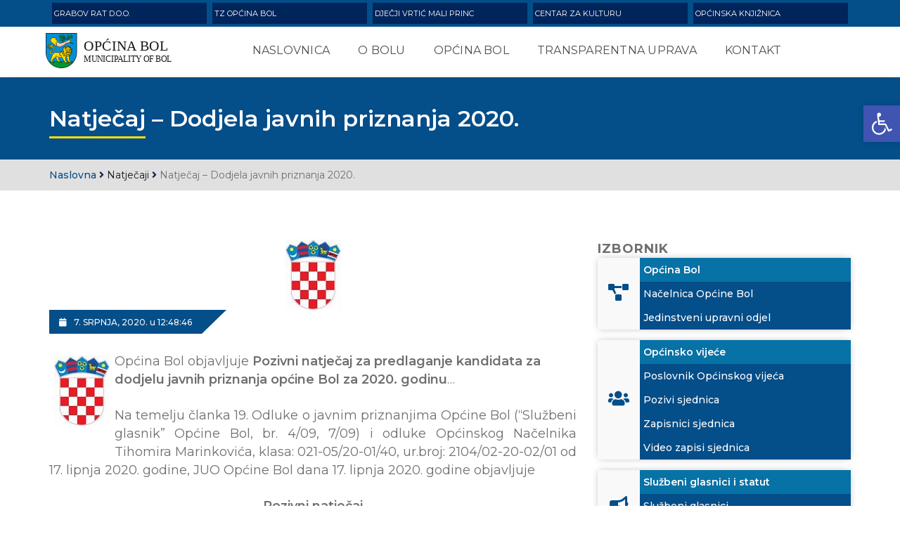

--- FILE ---
content_type: text/html; charset=UTF-8
request_url: https://opcinabol.hr/natjeaj-dodjela-javnih-priznanja-2020/
body_size: 74407
content:
<!doctype html>

<html class="no-js" lang="hr">
 <head>
 <meta charset="utf-8">
        <meta http-equiv="X-UA-Compatible" content="IE=edge" />
        <meta name="viewport" content="width=device-width,initial-scale=1.0,maximum-scale=1" />
        <title>Natječaj &#8211; Dodjela javnih priznanja 2020. &#8211; Općina Bol</title>
<link rel='dns-prefetch' href='//s.w.org' />
		<script type="text/javascript">
			window._wpemojiSettings = {"baseUrl":"https:\/\/s.w.org\/images\/core\/emoji\/13.0.0\/72x72\/","ext":".png","svgUrl":"https:\/\/s.w.org\/images\/core\/emoji\/13.0.0\/svg\/","svgExt":".svg","source":{"concatemoji":"https:\/\/opcinabol.hr\/wp-includes\/js\/wp-emoji-release.min.js?ver=5.5.17"}};
			!function(e,a,t){var n,r,o,i=a.createElement("canvas"),p=i.getContext&&i.getContext("2d");function s(e,t){var a=String.fromCharCode;p.clearRect(0,0,i.width,i.height),p.fillText(a.apply(this,e),0,0);e=i.toDataURL();return p.clearRect(0,0,i.width,i.height),p.fillText(a.apply(this,t),0,0),e===i.toDataURL()}function c(e){var t=a.createElement("script");t.src=e,t.defer=t.type="text/javascript",a.getElementsByTagName("head")[0].appendChild(t)}for(o=Array("flag","emoji"),t.supports={everything:!0,everythingExceptFlag:!0},r=0;r<o.length;r++)t.supports[o[r]]=function(e){if(!p||!p.fillText)return!1;switch(p.textBaseline="top",p.font="600 32px Arial",e){case"flag":return s([127987,65039,8205,9895,65039],[127987,65039,8203,9895,65039])?!1:!s([55356,56826,55356,56819],[55356,56826,8203,55356,56819])&&!s([55356,57332,56128,56423,56128,56418,56128,56421,56128,56430,56128,56423,56128,56447],[55356,57332,8203,56128,56423,8203,56128,56418,8203,56128,56421,8203,56128,56430,8203,56128,56423,8203,56128,56447]);case"emoji":return!s([55357,56424,8205,55356,57212],[55357,56424,8203,55356,57212])}return!1}(o[r]),t.supports.everything=t.supports.everything&&t.supports[o[r]],"flag"!==o[r]&&(t.supports.everythingExceptFlag=t.supports.everythingExceptFlag&&t.supports[o[r]]);t.supports.everythingExceptFlag=t.supports.everythingExceptFlag&&!t.supports.flag,t.DOMReady=!1,t.readyCallback=function(){t.DOMReady=!0},t.supports.everything||(n=function(){t.readyCallback()},a.addEventListener?(a.addEventListener("DOMContentLoaded",n,!1),e.addEventListener("load",n,!1)):(e.attachEvent("onload",n),a.attachEvent("onreadystatechange",function(){"complete"===a.readyState&&t.readyCallback()})),(n=t.source||{}).concatemoji?c(n.concatemoji):n.wpemoji&&n.twemoji&&(c(n.twemoji),c(n.wpemoji)))}(window,document,window._wpemojiSettings);
		</script>
		<style type="text/css">
img.wp-smiley,
img.emoji {
	display: inline !important;
	border: none !important;
	box-shadow: none !important;
	height: 1em !important;
	width: 1em !important;
	margin: 0 .07em !important;
	vertical-align: -0.1em !important;
	background: none !important;
	padding: 0 !important;
}
</style>
	<link rel='stylesheet' id='wp-block-library-css'  href='https://opcinabol.hr/wp-includes/css/dist/block-library/style.min.css?ver=5.5.17' type='text/css' media='all' />
<link rel='stylesheet' id='bootstrap-css'  href='https://opcinabol.hr/wp-content/themes/appytheme/css/bootstrap.min.css?ver=5.5.17' type='text/css' media='all' />
<link rel='stylesheet' id='et-line-icons-css'  href='https://opcinabol.hr/wp-content/themes/appytheme/css/et-line-icons.css?ver=5.5.17' type='text/css' media='all' />
<link rel='stylesheet' id='font-awesome-css'  href='https://opcinabol.hr/wp-content/themes/appytheme/css/font-awesome.min.css?ver=5.5.17' type='text/css' media='all' />
<link rel='stylesheet' id='themify-css'  href='https://opcinabol.hr/wp-content/themes/appytheme/css/themify-icons.css?ver=5.5.17' type='text/css' media='all' />
<link rel='stylesheet' id='swiper-css'  href='https://opcinabol.hr/wp-content/themes/appytheme/css/swiper.min.css?ver=5.5.17' type='text/css' media='all' />
<link rel='stylesheet' id='justified-gallery-css'  href='https://opcinabol.hr/wp-content/themes/appytheme/css/justified-gallery.min.css?ver=5.5.17' type='text/css' media='all' />
<link rel='stylesheet' id='magnific-popup-css'  href='https://opcinabol.hr/wp-content/themes/appytheme/css/magnific-popup.css?ver=5.5.17' type='text/css' media='all' />
<link rel='stylesheet' id='bootsnav-css'  href='https://opcinabol.hr/wp-content/themes/appytheme/css/bootsnav.css?ver=5.5.17' type='text/css' media='all' />
<link rel='stylesheet' id='style-css'  href='https://opcinabol.hr/wp-content/themes/appytheme/style.css?ver=5.5.17' type='text/css' media='all' />
<link rel='stylesheet' id='responsive-css'  href='https://opcinabol.hr/wp-content/themes/appytheme/css/responsive.css?ver=5.5.17' type='text/css' media='all' />
<link rel='stylesheet' id='custom-css'  href='https://opcinabol.hr/wp-content/themes/appytheme/css/custom.css?ver=5.5.17' type='text/css' media='all' />
<link rel='stylesheet' id='pojo-a11y-css'  href='https://opcinabol.hr/wp-content/plugins/pojo-accessibility/assets/css/style.min.css?ver=1.0.0' type='text/css' media='all' />
<script type='text/javascript' src='https://opcinabol.hr/wp-includes/js/jquery/jquery.js?ver=1.12.4-wp' id='jquery-core-js'></script>
<link rel="https://api.w.org/" href="https://opcinabol.hr/wp-json/" /><link rel="alternate" type="application/json" href="https://opcinabol.hr/wp-json/wp/v2/posts/1698" /><link rel="EditURI" type="application/rsd+xml" title="RSD" href="https://opcinabol.hr/xmlrpc.php?rsd" />
<link rel="wlwmanifest" type="application/wlwmanifest+xml" href="https://opcinabol.hr/wp-includes/wlwmanifest.xml" /> 
<link rel='prev' title='Zapisnik sa 4. sjednice vijeća 2020.' href='https://opcinabol.hr/zapisnik-sa-4-sjednice-vijea-2020/' />
<link rel='next' title='Odluka &#8211; Dodjela stipendija 2019/20.' href='https://opcinabol.hr/odluka-dodjela-stipendija-201920/' />
<meta name="generator" content="WordPress 5.5.17" />
<link rel="canonical" href="https://opcinabol.hr/natjeaj-dodjela-javnih-priznanja-2020/" />
<link rel='shortlink' href='https://opcinabol.hr/?p=1698' />
<link rel="alternate" type="application/json+oembed" href="https://opcinabol.hr/wp-json/oembed/1.0/embed?url=https%3A%2F%2Fopcinabol.hr%2Fnatjeaj-dodjela-javnih-priznanja-2020%2F" />
<link rel="alternate" type="text/xml+oembed" href="https://opcinabol.hr/wp-json/oembed/1.0/embed?url=https%3A%2F%2Fopcinabol.hr%2Fnatjeaj-dodjela-javnih-priznanja-2020%2F&#038;format=xml" />
<style type="text/css">
#pojo-a11y-toolbar .pojo-a11y-toolbar-toggle a{ background-color: #4054b2;	color: #ffffff;}
#pojo-a11y-toolbar .pojo-a11y-toolbar-overlay, #pojo-a11y-toolbar .pojo-a11y-toolbar-overlay ul.pojo-a11y-toolbar-items.pojo-a11y-links{ border-color: #4054b2;}
body.pojo-a11y-focusable a:focus{ outline-style: solid !important;	outline-width: 1px !important;	outline-color: #FF0000 !important;}
#pojo-a11y-toolbar{ top: 150px !important;}
#pojo-a11y-toolbar .pojo-a11y-toolbar-overlay{ background-color: #ffffff;}
#pojo-a11y-toolbar .pojo-a11y-toolbar-overlay ul.pojo-a11y-toolbar-items li.pojo-a11y-toolbar-item a, #pojo-a11y-toolbar .pojo-a11y-toolbar-overlay p.pojo-a11y-toolbar-title{ color: #333333;}
#pojo-a11y-toolbar .pojo-a11y-toolbar-overlay ul.pojo-a11y-toolbar-items li.pojo-a11y-toolbar-item a.active{ background-color: #4054b2;	color: #ffffff;}
@media (max-width: 767px) { #pojo-a11y-toolbar { top: 200 !important; } }</style><link rel="icon" href="https://opcinabol.hr/wp-content/uploads/2024/01/bol-favicon-png-opcina-bol-logo-favicon-150x150.png" sizes="32x32" />
<link rel="icon" href="https://opcinabol.hr/wp-content/uploads/2024/01/bol-favicon-png-opcina-bol-logo-favicon-300x300.png" sizes="192x192" />
<link rel="apple-touch-icon" href="https://opcinabol.hr/wp-content/uploads/2024/01/bol-favicon-png-opcina-bol-logo-favicon-300x300.png" />
<meta name="msapplication-TileImage" content="https://opcinabol.hr/wp-content/uploads/2024/01/bol-favicon-png-opcina-bol-logo-favicon-300x300.png" />
		<style type="text/css" id="wp-custom-css">
			.textwidget input::placeholder {
	color: #ededed; !important;
}
input:focus, textarea:focus {
	border-color: #989898 !important;
}
#adBlock {
	dispay: none; !important
}
.gsc-control-cse {
    background-color: #044e89 !important;
    border: 1px solid #044e89 !important;
}		</style>
		<style>
    @media (max-width: 991px) {

    .navbar-fixed-top {
    top: 0px !important;
}
}

    </style>

 </head>

 <body>



        </body>



        <header class="header-with-topbar fixed-topbar">
            <!-- topbar -->
            <div class="top-header-area bg-tertiary-color md-display-none">
                <div class="container">
                    <div class="row align-items-center">
                        <div class="col-12 text-uppercase alt-font d-flex align-items-center justify-content-center justify-content-md-start">
                        <a class="item-grid-tvrtke bg-secondary-color" href="https://grabov-rat.hr">
Grabov rat d.o.o.
                        </a>  
                        <a class="item-grid-tvrtke bg-secondary-color" href="https://www.bol.hr/">
TZ Općina Bol </a>  

                        <a class="item-grid-tvrtke bg-secondary-color" href="http://www.maliprinc.com.hr/">
Dječji vrtić Mali Princ </a>  

              
                        <a class="item-grid-tvrtke bg-secondary-color" href="https://www.facebook.com/Czk-Bol-462576203919266/">
Centar za kulturu </a>  
                  
                        <a class="item-grid-tvrtke bg-secondary-color" href="http://hrvatska-citaonica-bol.hr/">
Općinska knjižnica </a>  
               


                            </div>

                        </div>
                    </div>
                </div>
            </div>
            <!-- end topbar -->
            <!-- start navigation -->
            <nav class="navbar navbar-default bootsnav navbar-fixed-top header-light-transparent background-transparent nav-box-width navbar-expand-lg on no-full">
                <div class="container-fluid nav-header-container">
                   <!-- start logo -->
         <div class="col-auto pl-lg-0 padding-10px-all">
         <a href="https://opcinabol.hr" title="Općina Bol" class="logo"><img src="https://opcinabol.hr/wp-content/themes/appytheme/images/images-bol/bol-grb-logo.svg" alt="Općina Bol"></a>
         </div>
         <!-- end logo -->
                    <div class="col accordion-menu pr-0 pr-md-3">
                        <button type="button" class="navbar-toggler collapsed" data-toggle="collapse" data-target="#navbar-collapse-toggle-1" aria-expanded="false">
                            <span class="sr-only">toggle navigation</span>
                            <span class="icon-bar"></span>
                            <span class="icon-bar"></span>
                            <span class="icon-bar"></span>
                        </button>
                        <div class="navbar-collapse collapse justify-content-center" id="navbar-collapse-toggle-1">
          <ul id="accordian" class="nav navbar-nav font-weight-700"><li id="menu-item-5" class="menu-item menu-item-type-custom menu-item-object-custom menu-item-5 dropdown simple-dropdown"><a href="/" class="test">Naslovnica</a></li>
<li id="menu-item-2540" class="menu-item menu-item-type-post_type menu-item-object-page menu-item-has-children menu-item-2540 dropdown simple-dropdown"><a href="https://opcinabol.hr/o-bolu-2/" class="test">O Bolu</a>
<i class="fas fa-angle-down dropdown-toggle" data-toggle="dropdown" aria-hidden="true" aria-expanded="false"></i><ul class="dropdown-menu">
	<li id="menu-item-2539" class="menu-item menu-item-type-post_type menu-item-object-page menu-item-2539 dropdown simple-dropdown"><a href="https://opcinabol.hr/bol-danas/" class="test">Bol danas</a></li>
	<li id="menu-item-2537" class="menu-item menu-item-type-post_type menu-item-object-page menu-item-2537 dropdown simple-dropdown"><a href="https://opcinabol.hr/povijest-bola/" class="test">Povijest Bola</a></li>
	<li id="menu-item-2538" class="menu-item menu-item-type-post_type menu-item-object-page menu-item-2538 dropdown simple-dropdown"><a href="https://opcinabol.hr/polozaj-i-ime/" class="test">Položaj i ime</a></li>
	<li id="menu-item-2536" class="menu-item menu-item-type-post_type menu-item-object-page menu-item-2536 dropdown simple-dropdown"><a href="https://opcinabol.hr/gospodarstvo/" class="test">Gospodarstvo</a></li>
	<li id="menu-item-2534" class="menu-item menu-item-type-post_type menu-item-object-page menu-item-2534 dropdown simple-dropdown"><a href="https://opcinabol.hr/1997-2/" class="test">Turizam</a></li>
	<li id="menu-item-2535" class="menu-item menu-item-type-post_type menu-item-object-page menu-item-2535 dropdown simple-dropdown"><a href="https://opcinabol.hr/kultura/" class="test">Kultura</a></li>
</ul>
</li>
<li id="menu-item-52" class="menu-item menu-item-type-custom menu-item-object-custom menu-item-has-children menu-item-52 dropdown simple-dropdown"><a href="#" class="test">Općina Bol</a>
<i class="fas fa-angle-down dropdown-toggle" data-toggle="dropdown" aria-hidden="true" aria-expanded="false"></i><ul class="dropdown-menu">
	<li id="menu-item-34" class="menu-item menu-item-type-post_type menu-item-object-page menu-item-34 dropdown simple-dropdown"><a href="https://opcinabol.hr/nacelnica-opcine-bol/" class="test">Načelnica Općine Bol</a></li>
	<li id="menu-item-36" class="menu-item menu-item-type-post_type menu-item-object-page menu-item-36 dropdown simple-dropdown"><a href="https://opcinabol.hr/jedinstveni-upravni-odjel/" class="test">JUO Općine Bol</a></li>
	<li id="menu-item-35" class="menu-item menu-item-type-post_type menu-item-object-page menu-item-has-children menu-item-35 dropdown simple-dropdown"><a href="https://opcinabol.hr/vijece-opcine-bol/" class="test">Vijeće Općine Bol</a>
<i class="fas fa-angle-down dropdown-toggle" data-toggle="dropdown" aria-hidden="true" aria-expanded="false"></i>	<ul class="dropdown-menu">
		<li id="menu-item-1863" class="menu-item menu-item-type-post_type menu-item-object-page menu-item-1863 dropdown simple-dropdown"><a href="https://opcinabol.hr/pozivi-za-sjednice-vijeca-opcine-bol/" class="test">Pozivi za sjednice vijeća Općine Bol</a></li>
		<li id="menu-item-2533" class="menu-item menu-item-type-post_type menu-item-object-page menu-item-2533 dropdown simple-dropdown"><a href="https://opcinabol.hr/zapisnici-sjednica/" class="test">Zapisnici sjednica vijeća Općine Bol</a></li>
	</ul>
</li>
</ul>
</li>
<li id="menu-item-2541" class="menu-item menu-item-type-custom menu-item-object-custom menu-item-has-children menu-item-2541 dropdown simple-dropdown"><a href="#" class="test">Transparentna uprava</a>
<i class="fas fa-angle-down dropdown-toggle" data-toggle="dropdown" aria-hidden="true" aria-expanded="false"></i><ul class="dropdown-menu">
	<li id="menu-item-5254" class="menu-item menu-item-type-post_type menu-item-object-page menu-item-5254 dropdown simple-dropdown"><a href="https://opcinabol.hr/sluzbeni-glasnici-2025/" class="test">Službeni glasnici</a></li>
	<li id="menu-item-2547" class="menu-item menu-item-type-post_type menu-item-object-page menu-item-2547 dropdown simple-dropdown"><a href="https://opcinabol.hr/javna-nabava/" class="test">Javna nabava</a></li>
	<li id="menu-item-2545" class="menu-item menu-item-type-post_type menu-item-object-page menu-item-2545 dropdown simple-dropdown"><a href="https://opcinabol.hr/proracun-2/" class="test">Proračun</a></li>
	<li id="menu-item-2550" class="menu-item menu-item-type-custom menu-item-object-custom menu-item-has-children menu-item-2550 dropdown simple-dropdown"><a href="#" class="test">Prostorni planovi</a>
<i class="fas fa-angle-down dropdown-toggle" data-toggle="dropdown" aria-hidden="true" aria-expanded="false"></i>	<ul class="dropdown-menu">
		<li id="menu-item-2548" class="menu-item menu-item-type-post_type menu-item-object-page menu-item-2548 dropdown simple-dropdown"><a href="https://opcinabol.hr/vazeci-prostorni-planovi/" class="test">Važeći prostorni planovi</a></li>
		<li id="menu-item-2549" class="menu-item menu-item-type-post_type menu-item-object-page menu-item-2549 dropdown simple-dropdown"><a href="https://opcinabol.hr/prostorni-planovi-u-izradi/" class="test">Prostorni planovi u izradi</a></li>
	</ul>
</li>
	<li id="menu-item-2543" class="menu-item menu-item-type-post_type menu-item-object-page menu-item-2543 dropdown simple-dropdown"><a href="https://opcinabol.hr/gospodarenje-otpadom/" class="test">Gospodarenje otpadom</a></li>
	<li id="menu-item-2546" class="menu-item menu-item-type-post_type menu-item-object-page menu-item-2546 dropdown simple-dropdown"><a href="https://opcinabol.hr/protupozarna-zastita/" class="test">Protupožarna zaštita</a></li>
	<li id="menu-item-2551" class="menu-item menu-item-type-post_type menu-item-object-page menu-item-2551 dropdown simple-dropdown"><a href="https://opcinabol.hr/katalog-informacija/" class="test">Katalog informacija</a></li>
</ul>
</li>
<li id="menu-item-2532" class="menu-item menu-item-type-post_type menu-item-object-page menu-item-2532 dropdown simple-dropdown"><a href="https://opcinabol.hr/kontakt/" class="test">Kontakt</a></li>
</ul>                        </ul>
                    </div>
                    </div>
                    <!-- <div class="col-auto pr-lg-0">
                        <div class="header-searchbar">
                            <a href="#search-header" class="header-search-form"><i class="fas fa-search search-button"></i></a>
         
                            <form id="search-header" method="post" action="search-result.html" name="search-header" class="mfp-hide search-form-result">
                                <div class="search-form position-relative">
                                    <button type="submit" class="fas fa-search close-search search-button"></button>
                                    <input type="text" name="search" class="search-input" placeholder="Enter your keywords..." autocomplete="off">
                                </div>
                            </form>
                        </div>
                    </div> -->
                </div>
            </nav>
            <!-- end navigation --> 
            <!-- end navigation --> 
        </header>


<section class="bg-tertiary-color padding-40px-tb sm-padding-30px-tb top-space page-title-medium" style="">
            <div class="container">
                <div class="row align-items-center alt-font">
                    <div class="col-lg-12 col-md-12">
                        <!-- start page title -->
                        <h1 class="text-white font-weight-600 mb-0 position-relative yellow-border">Natječaj &#8211; Dodjela javnih priznanja 2020.</h1>
                        
                        <!-- end page title -->

                    </div>
                  
                </div>
            </div>
        </section>

<section class="bg-extra-light-gray padding-10px-tb">    
    <div class="container">  

      <div class="breadcrumbs"><a class="font-weight-500 tertiary-color" href="https://opcinabol.hr" title="Općina Bol"  rel="nofollow">Naslovna</a> <i class="fas fa-angle-right secondary-color"></i> <a href="https://opcinabol.hr/category/vijesti/natjeaji/" rel="category tag">Natječaji</a> <i class="fas fa-angle-right secondary-color"></i> Natječaj &#8211; Dodjela javnih priznanja 2020.</div>      </div>  
</section>
<section class="padding-70px-tb sm-padding-40px-bottom sm-padding-60px-top">
            <div class="container">
                <div class="row">
                    <main class="col-12 col-lg-8 display-flex justify-content-center md-margin-60px-bottom sm-margin-40px-bottom">
                        <div class=" blog-details-text last-paragraph-no-margin">
     
                            <div class="text-center">    <img src="https://opcinabol.hr/wp-content/uploads/2017/04/0grb.jpg" class="attachment-post-thumbnail size-post-thumbnail wp-post-image" alt="" loading="lazy" /></div>

<div class="bg-tertiary-color primary-color position-absolute time-prop text-uppercase font-weight-500" style="top: unset; left: unset">
                                            <span><i class="fas fa-calendar padding-10px-right"></i>7. srpnja, 2020. <span class="text-lowercase">u</span> 12:48:46</span>
                                        </div>                 

                            <div class="text-large text-aglomeracija-gray page-content-dcv margin-60px-top"><p><img loading="lazy" class=" alignleft size-full wp-image-1299 alignleft size-full wp-image-1299" style="float: left; margin-left: 7px; margin-right: 7px;" src="/wp-content/uploads/2017/04/0grb.jpg" width="79" height="100" />Općina Bol objavljuje <b>Pozivni natječaj za predlaganje kandidata za dodjelu javnih priznanja općine Bol za 2020. godinu</b>&#8230;</p>
<p style="text-align: justify;">Na temelju članka 19. Odluke o javnim priznanjima Općine Bol (&#8220;Službeni glasnik&#8221; Općine Bol, br. 4/09, 7/09) i odluke Općinskog Načelnika Tihomira Marinkovića, klasa: 021-05/20-01/40, ur.broj: 2104/02-20-02/01 od 17. lipnja 2020. godine, JUO Općine Bol dana 17. lipnja 2020. godine objavljuje</p>
<p align="center">
<p align="center">
<p align="center">
<p align="center">
<p align="center"><strong>Pozivni natječaj</strong></p>
<p align="center"><strong>za predlaganje kandidata za dodjelu javnih priznanja </strong></p>
<p align="center"><strong>Općine Bol za 2020. godinu</strong></p>
<p align="center"><strong> </strong></p>
<p align="center">
<p align="center">
<p>&nbsp;</p>
<p><strong style="font-size: 12.16px;">I. </strong><strong style="font-size: 12.16px;">VRSTE JAVNIH PRIZNANJA TE UVJETI ZA NJIHOVU DODJELU</strong></p>
<p>&nbsp;</p>
<p>Ovaj natječaj objavljuje se za dodjelu sljedećih javnih priznanja:</p>
<p>&nbsp;</p>
<p><strong style="font-size: 12.16px;">1. </strong><strong style="font-size: 12.16px;">Nagrada Općine Bol za životno djelo</strong></p>
<p>&nbsp;</p>
<p style="text-align: justify;"><strong>Nagrada Općine za životno djelo</strong> javno je priznanje koje se dodjeljuje fizičkoj osobi za cjelokupno postignuće koje je ona ostvarila tijekom svog radnog vijeka iz područja gospodarstva, znanosti, kulture i tehničke kulture, zdravstva i socijalne skrbi, odgoja i obrazovanja, sporta, zaštite okoliša, turizma te drugih javnih djelatnosti od značaja za Općinu Bol, a koje predstavlja izuzetan doprinos razvitku i ugledu Općine Bol.</p>
<p>&nbsp;</p>
<p>Nagrada za životno djelo dodjeljuje se fizičkoj osobi s prebivalištem na području Republike Hrvatske.</p>
<p>&nbsp;</p>
<p>Godišnje se mogu u pravilu, dodijeliti do dvije Nagrade za životno djelo Općine Bol.</p>
<p>&nbsp;</p>
<p>&nbsp;</p>
<p><strong style="font-size: 12.16px;">2. </strong><strong style="font-size: 12.16px;">Grb Općine Bol</strong></p>
<p>&nbsp;</p>
<p style="text-align: justify;"><strong>Grb Općine Bol </strong>je javno priznanje koje se dodjeljuje domaćim ili stranim pravnim ili fizičkim osobama za izuzetne rezultate od interesa za Općinu Bol od osobitog značenja za razvitak i ugled Općine Bol, a osobito za uspjehe iz područja gospodarstva, znanosti, kulture i tehničke kulture, zdravstva i socijalne skrbi, odgoja i obrazovanja, sporta, zaštite okoliša, turizma te drugih javnih djelatnosti od značaja za Općinu Bol u višegodišnjem razdoblju .</p>
<p>&nbsp;</p>
<p>Ova nagrada se dodjeljuje kao kolektivna ili kao pojedinačna.</p>
<p>&nbsp;</p>
<p>Godišnje se može dodijeliti najviše dvije kolektivne i jedna pojedinačna nagrada nazvana Grb Općine Bol.</p>
<p>&nbsp;</p>
<p style="text-align: justify;">U slučaju da Nagradu Općine Bol dobije pravna osoba, nagrada se ne može dodijeliti te iste godine i njezinom čelniku, kao niti u roku od tri godine od godine u kojoj je Nagrada Grb Općine Bol dodijeljena pravnoj osobi čiji je on čelnik.</p>
<p>&nbsp;</p>
<p>Grb Općine Bol se istoj fizičkoj ili pravnoj osobi može ponovno dodijeliti tek nakon deset godina.</p>
<p>&nbsp;</p>
<p>&nbsp;</p>
<p><strong style="font-size: 12.16px;">3. </strong><strong style="font-size: 12.16px;">Godišnja nagrada Općine Bol.</strong></p>
<p>&nbsp;</p>
<p style="text-align: justify;"><strong>Godišnja nagrada Općine Bol</strong> javno je priznanje koje se dodjeljuje domaćoj ili stranoj, fizičkoj ili pravnoj osobi za postignuća i doprinos iz područja gospodarstva, znanosti, kulture i tehničke kulture, zdravstva i socijalne skrbi, odgoja i obrazovanja, sporta, zaštite okoliša, turizma te drugih javnih djelatnosti od značaja za Općinu Bol, a koje predstavlja izuzetan doprinos razvitku i ugledu Općine Bol.</p>
<p>&nbsp;</p>
<p style="text-align: justify;">Godišnja nagrada Općine javno je priznanje koje se dodjeljuje za postignuća koja su ostvarena u posljednje dvije godine koje prethode godini u kojoj se Godišnja nagrada dodjeljuje.</p>
<p>&nbsp;</p>
<p>Svake se godine može dodijeliti najviše pet Godišnjih nagrada Općine Bol.</p>
<p>&nbsp;</p>
<p>Za pojedino područje mogu se u istoj godini dodijeliti najviše dvije Godišnje nagrade.</p>
<p>&nbsp;</p>
<p style="text-align: justify;">Prijedlog za dodjelu Nagrade Općine Bol za životno djelo, Godišnje nagrade Općine Bol te nagrade Grb Općine Bol mogu podnijeti, domaće fizičke i pravne osobe, udruge sa sjedištem u Općini Bol, Općinski Načelnik, vijećnici, te radna tijela Općine Bol.</p>
<p>&nbsp;</p>
<p>Uz javno priznanje Nagradu Općine za životno djelo, Godišnja nagradu Općine Bol i Grb Općine Bol dodjeljuje se i novčana nagrada.</p>
<p>Posebnom Odlukom, Općinsko vijeće će na prijedlog Načelnika odrediti visinu novčane nagrade.</p>
<p>&nbsp;</p>
<p style="text-align: justify;">Javno priznanje Općine Bol <strong>ne može se dodijeliti</strong> državnim dužnosnicima, dužnosnicima Splitsko-dalmatinske županije i Općine za vrijeme trajanja njihova mandata.</p>
<p>&nbsp;</p>
<p style="text-align: justify;">Javno priznanje Općine može se dodijeliti službenicima i namještenicima Jedinstvenog upravnog odjela Općine Bol, ali samo za dostignuća i doprinosÂÂ  koja su postigli izvan redovnog obavljanja svojih aktivnosti vezanih uz rad u Odjelu.</p>
<p>&nbsp;</p>
<p>Godišnje se može dodijeliti samo jedno javno priznanje istoj fizičkoj ili pravnoj osobi.</p>
<p>&nbsp;</p>
<p>Javna priznanja Općine dodjeljuju se fizičkoj osobi za života.</p>
<p>&nbsp;</p>
<p>Iznimno, nagrada Općine za životno djelo je javno priznanje koje se može dodijeliti i posmrtno.</p>
<p>&nbsp;</p>
<p><strong> II. POSTUPAK PREDLAGANJA I DODJELE JAVNIH PRIZNANJA</strong></p>
<p><strong> </strong></p>
<p style="text-align: justify;"><strong>Prijedlog za dodjelu javnih priznanja za koje je javno raspisan natječaj, obavezno sadrži podatke o podnositelju prijedloga, opširnije obrazloženje postignuća i doprinosa zbog kojih se predlaže dodjela javnog priznanja Općine Bol, prosudbu postignutih rezultata kao i vrstu javnog priznanja.</strong></p>
<p><strong> </strong></p>
<p>Pismenom prijedlogu prilaže se, ukoliko postoji, odgovarajuća dokumentacija, objavljeni rad, analiza, prikaz, kritika pisanja stručnog i drugog tiska, natjecateljski rezultati i dr.</p>
<p>&nbsp;</p>
<p>Prijedlog za javna priznanja za koje je javno raspisan natječaj, moraju se dostaviti u roku određenom u natječaju.</p>
<p>&nbsp;</p>
<p>Na zahtjev Odbora za dodjelu javnih priznanja podnositelj prijedloga dužan je dostaviti i dodatnu dokumentaciju.</p>
<p>&nbsp;</p>
<p>Prijedloge za dodjelu javnih priznanja Nagrada Općine za životno djelo, Godišnja nagrada Općine te nagrade Grb Općine Bol, razmatra Odbor za dodjelu javnih priznanja Općine Bol.</p>
<p>&nbsp;</p>
<p>Konačni prijedlozi Odbora za dodjelu javnih priznanja, prosljeđuju se Općinskom vijeću radi donošenja konačne odluke o dodjeli javnih priznanja Općine.</p>
<p>&nbsp;</p>
<p>Konačni prijedlozi izrađeni su u obliku prijedloga odluke za svako priznanje posebno.</p>
<p>&nbsp;</p>
<p>Prijedlozi za dodjelu javnih priznanja podnose se u pismenom obliku.</p>
<p>&nbsp;</p>
<p><strong> III. ROK ZA PODNOŠENJE PRIJEDLOGA ZA DODJELU JAVNIH PRIZNANJA</strong></p>
<p><strong> </strong></p>
<p>Prijedlozi za dodjelu javnih priznanja podnose se zaključno <strong>do 17. srpnja 2020. godine</strong> neposredno u pisarnicu Općine Bol ili preporučenom pošiljkom.</p>
<p>&nbsp;</p>
<p>Pročelnik:</p>
<p>Stipe Karmelić</p>
</div>
                        </div>
                    </main>
                    <aside class="col-lg-4 col-sm-12">

    <div class="container">
        <div class="row font-size-20px flex-column">

        <div class="text-large font-weight-700 letter-spacing-1 text-large text-uppercase">Izbornik</div><div class="textwidget custom-html-widget">            <div class="icon-hover mb-3  shadow-novosti col-lg-12 col-sm-12 p-0">
                <div class="d-flex ">

                    <div class="bg-primary-color d-flex padding-5px-all ">
                        <div class="text-center align-self-center width-50px"><i class="fas fa-project-diagram icon-small tertiary-color"></i></div>
                    </div>
                    <div class="d-flex flex-column w-100">
                        <div class="padding-5px-all align-self-center w-100 bg-quaternary-color">
                            <div class="text-white font-weight-600">Općina Bol</div>
                        </div>
                        <a href="/nacelnica-opcine-bol/" class="padding-5px-all align-self-center w-100 bg-quaternary-color-link">
                            <div class="text-white font-weight-500">Načelnica Općine Bol</div>
                        </a>
                        <a href="/jedinstveni-upravni-odjel/" class="padding-5px-all align-self-center w-100 bg-quaternary-color-link">
                            <div class="text-white font-weight-500">Jedinstveni upravni odjel</div>
                        </a>

                    </div>
                    <!-- <div class="position-absolute bottom-0 right-0 triangle-box">


                    </div> -->

                </div>
            </div>


            <div class="icon-hover mb-3  shadow-novosti col-lg-12 col-sm-12 p-0">
                <div class="d-flex ">

                    <div class="bg-primary-color d-flex padding-5px-all ">
                        <div class="text-center align-self-center width-50px"><i class="fas fa-users icon-small tertiary-color"></i></div>
                    </div>
                    <div class="d-flex flex-column w-100">
                        <a href="/vijece-opcine-bol/" class="padding-5px-all align-self-center w-100 bg-tertiary-color-link">
                            <div class="text-white font-weight-600">Općinsko vijeće</div>
                        </a>
                        <a href="/wp-content/uploads/2021/02/posl2015.pdf" class="padding-5px-all align-self-center w-100 bg-quaternary-color-link">
                            <div class="text-white font-weight-500">Poslovnik Općinskog vijeća</div>
                        </a>
                        <a href="/pozivi-za-sjednice-vijeca-opcine-bol/" class="padding-5px-all align-self-center w-100 bg-quaternary-color-link">
                            <div class="text-white font-weight-500">Pozivi sjednica</div>
                        </a>
                        <a href="/zapisnici-sjednica/" class="padding-5px-all align-self-center w-100 bg-quaternary-color-link">
                            <div class="text-white font-weight-500">Zapisnici sjednica</div>
                        </a>
											 <a href="https://opcinabol.hr/category/video-zapisi-sjednica-opcinskog-vijeca/" class="padding-5px-all align-self-center w-100 bg-quaternary-color-link">
                            <div class="text-white font-weight-500">Video zapisi sjednica</div>
                        </a>


                    </div>
                    <!-- <div class="position-absolute bottom-0 right-0 triangle-box">


                    </div> -->

                </div>
            </div>

            <div class="icon-hover mb-3  shadow-novosti col-lg-12 col-sm-12 p-0">
                <div class="d-flex ">

                    <div class="bg-primary-color d-flex padding-5px-all ">
                        <div class="text-center align-self-center width-50px"><i class="fas fa-bullhorn icon-small tertiary-color"></i></div>
                    </div>
                    <div class="d-flex flex-column w-100">
                        <div class="padding-5px-all align-self-center w-100 bg-quaternary-color">
                            <div class="text-white font-weight-600">Službeni glasnici i statut</div>
                        </div>
                        <a href="/sluzbeni-glasnici-2025/" class="padding-5px-all align-self-center w-100 bg-quaternary-color-link">
                            <div class="text-white font-weight-500">Službeni glasnici</div>
                        </a>
                        <a href="/wp-content/uploads/2021/03/SLUZBENI-GLASNIK-OPCINE-BOL-03-2021.pdf" class="padding-5px-all align-self-center w-100 bg-quaternary-color-link">
                            <div class="text-white font-weight-500">Statut</div>
                        </a>

                    </div>
                    <!-- <div class="position-absolute bottom-0 right-0 triangle-box">


                    </div> -->

                </div>
            </div>

            <div class="icon-hover mb-3  shadow-novosti col-lg-12 col-sm-12 p-0">
                <div class="d-flex ">

                    <div class="bg-primary-color d-flex padding-5px-all ">
                        <div class="text-center align-self-center width-50px"><i class="fas fa-chart-pie icon-small tertiary-color"></i></div>
                    </div>
                    <div class="d-flex flex-column w-100">
                        <div class="padding-5px-all align-self-center w-100 bg-quaternary-color">
                            <div class="text-white font-weight-600">Financije i proračun</div>
                        </div>
                        <a href="/proracun-2" class="padding-5px-all align-self-center w-100 bg-quaternary-color-link">
                            <div class="text-white font-weight-500">Proračun</div>
                        </a>
                        <a href="/financijski-izvjestaji" class="padding-5px-all align-self-center w-100 bg-quaternary-color-link">
                            <div class="text-white font-weight-500">Financijski izvještaji</div>
                        </a>

                        <a href="/ostali-financijski-dokumenti" class="padding-5px-all align-self-center w-100 bg-quaternary-color-link">
                            <div class="text-white font-weight-500">Ostali financijski dokumenti</div>
                        </a>
											
	   <a href="/fiskalna-odgovornost" class="padding-5px-all align-self-center w-100 bg-quaternary-color-link">
			 <div class="text-white font-weight-500">Fiskalna odgovornost</div>
                        </a>										
											

                    </div>
                    <!-- <div class="position-absolute bottom-0 right-0 triangle-box">


                    </div> -->

                </div>
            </div>

            <div class="icon-hover mb-3  shadow-novosti col-lg-12 col-sm-12 p-0">
                <div class="d-flex ">

                    <div class="bg-primary-color d-flex padding-5px-all ">
                        <div class="text-center align-self-center width-50px"><i class="fas fa-money-check icon-small tertiary-color"></i></div>
                    </div>
                    <div class="d-flex flex-column w-100 bg-tertiary-color-link">
                        <a target="_blank" href="https://transparentno.opcinabol.hr/" class="padding-5px-all align-self-center w-100 " rel="noopener noreferrer">
                            <div class="text-white font-weight-600">Transparentni rashodi</div>
                        </a>


                    </div>
                    <!-- <div class="position-absolute bottom-0 right-0 triangle-box">


                    </div> -->

                </div>
            </div>


            <div class="icon-hover mb-3  shadow-novosti col-lg-12 col-sm-12 p-0">
                <div class="d-flex ">

                    <div class="bg-primary-color d-flex padding-5px-all ">
                        <div class="text-center align-self-center width-50px"><i class="fas fa-file icon-small tertiary-color"></i></div>
                    </div>
                    <div class="d-flex flex-column w-100 bg-tertiary-color-link">
                        <a href="/natjecaji-i-oglasi/" class="padding-5px-all align-self-center w-100 ">
                            <div class="text-white font-weight-600">Natječaji i oglasi</div>
                        </a>


                    </div>
                    <!-- <div class="position-absolute bottom-0 right-0 triangle-box">


                    </div> -->

                </div>
            </div>

            <div class="icon-hover mb-3  shadow-novosti col-lg-12 col-sm-12 p-0">
                <div class="d-flex ">

                    <div class="bg-primary-color d-flex padding-5px-all ">
                        <div class="text-center align-self-center width-50px"><i class="fas fa-map-marked-alt icon-small tertiary-color"></i></div>
                    </div>
                    <div class="d-flex flex-column w-100">
                        <div class="padding-5px-all align-self-center w-100 bg-quaternary-color">
                            <div class="text-white font-weight-600">Prostorni planovi</div>
                        </div>
                        <a href="/vazeci-prostorni-planovi" class="padding-5px-all align-self-center w-100 bg-quaternary-color-link">
                            <div class="text-white font-weight-500">Važeći</div>
                        </a>
                        <a href="/prostorni-planovi-u-izradi" class="padding-5px-all align-self-center w-100 bg-quaternary-color-link">
                            <div class="text-white font-weight-500">U izradi</div>
                        </a>



                    </div>
                    <!-- <div class="position-absolute bottom-0 right-0 triangle-box">


                    </div> -->

                </div>
            </div>

 <div class="icon-hover mb-3  shadow-novosti col-lg-12 col-sm-12 p-0">
                <div class="d-flex ">

                    <div class="bg-primary-color d-flex padding-5px-all ">
                        <div class="text-center align-self-center width-50px"><i class="fas fa-map icon-small tertiary-color"></i></div>
                    </div>
                    <div class="d-flex flex-column w-100 bg-tertiary-color-link">
                        <a href="/ulice-opcine-bol" class="padding-5px-all align-self-center w-100 ">
                            <div class="text-white font-weight-600">Ulice Općine Bol</div>
                        </a>


                    </div>
                    <!-- <div class="position-absolute bottom-0 right-0 triangle-box">


                    </div> -->

                </div>
            </div>


            <div class="icon-hover mb-3  shadow-novosti col-lg-12 col-sm-12 p-0">
                <div class="d-flex ">

                    <div class="bg-primary-color d-flex padding-5px-all ">
                        <div class="text-center align-self-center width-50px"><i class="fas fa-anchor icon-small tertiary-color"></i></div>
                    </div>
                    <div class="d-flex flex-column w-100">
                        <div class="padding-5px-all align-self-center w-100 bg-quaternary-color">
                            <div class="text-white font-weight-600">Pomorsko dobro</div>
                        </div>
                       
                        <a href="/plan-koristenja-pomorsko-dobro/" class="padding-5px-all align-self-center w-100 bg-quaternary-color-link">
                            <div class="text-white font-weight-500">Plan korištenja </div>
                        </a>
	  <a href="/vijece-za-davanje-odobrenja" class="padding-5px-all align-self-center w-100 bg-quaternary-color-link">
                            <div class="text-white font-weight-500">Vijeće za davanje koncesijskih odobrenja</div>
                        </a>										
											



                    </div>
                    <!-- <div class="position-absolute bottom-0 right-0 triangle-box">


                    </div> -->

                </div>
            </div>

            <div class="icon-hover mb-3  shadow-novosti col-lg-12 col-sm-12 p-0">
                <div class="d-flex ">

                    <div class="bg-primary-color d-flex padding-5px-all ">
                        <div class="text-center align-self-center width-50px"><i class="fas fa-chart-line icon-small tertiary-color"></i></div>
                    </div>
                    <div class="d-flex flex-column w-100 bg-tertiary-color-link">
                        <a href="/plan-razvoja-2021-2027/" class="padding-5px-all align-self-center w-100 ">
                            <div class="text-white font-weight-600">Plan razvoja 2021. - 2027.</div>
                        </a>


                    </div>
                    <!-- <div class="position-absolute bottom-0 right-0 triangle-box">


                    </div> -->

                </div>
            </div>

            <div class="icon-hover mb-3  shadow-novosti col-lg-12 col-sm-12 p-0">
                <div class="d-flex ">

                    <div class="bg-primary-color d-flex padding-5px-all ">
                        <div class="text-center align-self-center width-50px"><i class="fas fa-user-shield icon-small tertiary-color"></i></div>
                    </div>
                    <div class="d-flex flex-column w-100 bg-tertiary-color-link">
                        <a href="/stozer-civilne-zastite-opcine-bol-1" class="padding-5px-all align-self-center w-100 ">
                            <div class="text-white font-weight-600">Stožer civilne zaštite</div>
                        </a>


                    </div>
                    <!-- <div class="position-absolute bottom-0 right-0 triangle-box">


                    </div> -->

                </div>
            </div>

            <div class="icon-hover mb-3  shadow-novosti col-lg-12 col-sm-12 p-0">
                <div class="d-flex ">

                    <div class="bg-primary-color d-flex padding-5px-all ">
                        <div class="text-center align-self-center width-50px"><i class="fas fa-fire-extinguisher icon-small tertiary-color"></i></div>
                    </div>
                    <div class="d-flex flex-column w-100 bg-tertiary-color-link">
                        <a href="/protupozarna-zastita" class="padding-5px-all align-self-center w-100 ">
                            <div class="text-white font-weight-600">Protupožarna zaštita</div>
                        </a>


                    </div>
                    <!-- <div class="position-absolute bottom-0 right-0 triangle-box">


                    </div> -->

                </div>
            </div>



  <div class="icon-hover mb-3  shadow-novosti col-lg-12 col-sm-12 p-0">
                <div class="d-flex ">

                    <div class="bg-primary-color d-flex padding-5px-all ">
                        <div class="text-center align-self-center width-50px"><i class="fas fa-cash-register icon-small tertiary-color"></i></div>
                    </div>
                    <div class="d-flex flex-column w-100">
                        <div class="padding-5px-all align-self-center w-100 bg-quaternary-color">
                            <div class="text-white font-weight-600">Javna nabava</div>
                        </div>
                        <a href="/javna-nabava" class="padding-5px-all align-self-center w-100 bg-quaternary-color-link">
                            <div class="text-white font-weight-500">Javne nabave</div>
                        </a>
                        <a href="/registar-ugovora" class="padding-5px-all align-self-center w-100 bg-quaternary-color-link">
                            <div class="text-white font-weight-500">Registar ugovora</div>
                        </a>



                    </div>
                    <!-- <div class="position-absolute bottom-0 right-0 triangle-box">


                    </div> -->

                </div>
            </div>



            <div class="icon-hover mb-3  shadow-novosti col-lg-12 col-sm-12 p-0">
                <div class="d-flex ">

                    <div class="bg-primary-color d-flex padding-5px-all ">
                        <div class="text-center align-self-center width-50px"><i class="fas fa-dumpster icon-small tertiary-color"></i></div>
                    </div>
                    <div class="d-flex flex-column w-100 bg-tertiary-color-link">
                        <a href="/gospodarenje-otpadom" class="padding-5px-all align-self-center w-100 ">
                            <div class="text-white font-weight-600">Gospodaranje otpadom</div>
                        </a>


                    </div>
                    <!-- <div class="position-absolute bottom-0 right-0 triangle-box">


                    </div> -->

                </div>
            </div>

            <div class="icon-hover mb-3  shadow-novosti col-lg-12 col-sm-12 p-0">
                <div class="d-flex ">

                    <div class="bg-primary-color d-flex padding-5px-all ">
                        <div class="text-center align-self-center width-50px"><i class="fas fa-info icon-small tertiary-color"></i></div>
                    </div>
                    <div class="d-flex flex-column w-100 bg-tertiary-color-link">
                        <a href="/katalog-informacija" class="padding-5px-all align-self-center w-100 ">
                            <div class="text-white font-weight-600">Katalog informacija</div>
                        </a>


                    </div>
                    <!-- <div class="position-absolute bottom-0 right-0 triangle-box">


                    </div> -->

                </div>
            </div>

            <div class="icon-hover mb-3  shadow-novosti col-lg-12 col-sm-12 p-0">
                <div class="d-flex ">

                    <div class="bg-primary-color d-flex padding-5px-all ">
                        <div class="text-center align-self-center width-50px"><i class="fas fa-file icon-small tertiary-color"></i></div>
                    </div>
                    <div class="d-flex flex-column w-100 bg-tertiary-color-link">
                        <a href="/odluke" class="padding-5px-all align-self-center w-100 ">
                            <div class="text-white font-weight-600">Odluke</div>
                        </a>


                    </div>
                    <!-- <div class="position-absolute bottom-0 right-0 triangle-box">


                    </div> -->

                </div>
            </div>

 <div class="icon-hover mb-3  shadow-novosti col-lg-12 col-sm-12 p-0">
                <div class="d-flex ">

                    <div class="bg-primary-color d-flex padding-5px-all ">
                        <div class="text-center align-self-center width-50px"><i class="fas fa-gavel icon-small tertiary-color"></i></div>
                    </div>
                    <div class="d-flex flex-column w-100 bg-tertiary-color-link">
                        <a href="https://opcinabol.hr/category/oglasi-opcinski-sud/" class="padding-5px-all align-self-center w-100 ">
                            <div class="text-white font-weight-600">Oglasi Općinskog suda</div>
                        </a>


                   </div></div>
									</div>

 <div class="icon-hover mb-3  shadow-novosti col-lg-12 col-sm-12 p-0">
                <div class="d-flex ">

                    <div class="bg-primary-color d-flex padding-5px-all ">
                        <div class="text-center align-self-center width-50px"><i class="fas fa-ruler icon-small tertiary-color"></i></div>
                    </div>
                    <div class="d-flex flex-column w-100 bg-tertiary-color-link">
                        <a href="https://opcinabol.hr/category/oglasi-nova-izmjera/" class="padding-5px-all align-self-center w-100 ">
                            <div class="text-white font-weight-600">Oglasi - Nove izmjere</div>
                        </a>


                   </div></div>
									</div>

            <div class="icon-hover mb-3  shadow-novosti col-lg-12 col-sm-12 p-0">
                <div class="d-flex ">

                    <div class="bg-primary-color d-flex padding-5px-all ">
                        <div class="text-center align-self-center width-50px"><i class="fas fa-file icon-small tertiary-color"></i></div>
                    </div>
                    <div class="d-flex flex-column w-100 bg-tertiary-color-link">
                        <a href="/priopcenja" class="padding-5px-all align-self-center w-100 ">
                            <div class="text-white font-weight-600">Priopćenja</div>
                        </a>


                    </div>
                    <!-- <div class="position-absolute bottom-0 right-0 triangle-box">


                    </div> -->

                </div>
            </div>

         
                  
                         
                   
                       



             

            <div class="icon-hover mb-3  shadow-novosti col-lg-12 col-sm-12 p-0">
                <div class="d-flex ">

                    <div class="bg-primary-color d-flex padding-5px-all ">
                        <div class="text-center align-self-center width-50px"><i class="fas fa-universal-access icon-small tertiary-color"></i></div>
                    </div>
                    <div class="d-flex flex-column w-100 bg-tertiary-color-link">
                        <a href="/izjava-o-pristupacnosti" class="padding-5px-all align-self-center w-100 ">
                            <div class="text-white font-weight-600">Izjava o pristupačnosti</div>
                        </a>


                    </div>
                    <!-- <div class="position-absolute bottom-0 right-0 triangle-box">


                    </div> -->

                </div>
            </div>

            <div class="icon-hover mb-3  shadow-novosti col-lg-12 col-sm-12 p-0">
                <div class="d-flex ">

                    <div class="bg-primary-color d-flex padding-5px-all ">
                        <div class="text-center align-self-center width-50px"><i class="fas fa-video icon-small tertiary-color"></i></div>
                    </div>
                    <div class="d-flex flex-column w-100 bg-tertiary-color-link">
                        <a href="/live-kamere/" class="padding-5px-all align-self-center w-100 ">
                            <div class="text-white font-weight-600">Live kamere</div>
                        </a>


                   </div></div>
									</div>
        

            <div class="col-12 col-lg-12 col-md-12 mb-3 wow fadeInUp animated p-0" style="visibility: visible; animation-name: fadeInUp;">
                <div class=" sm-padding-80px-all padding-100px-lr bg-primary-color sidebar-list text-center d-flex align-items-center justify-content-center w-100 shadow-novosti">
<a href="https://proracun.hr/proracuni.php?kid=31" target="_blank" rel="noopener noreferrer"><img src="/wp-content/uploads/2023/01/proracun.png" alt=""></a>
                </div>
            </div>
            <div class="col-12 col-lg-12 col-md-12 mb-3 wow fadeInUp animated p-0" data-wow-delay="0.2s" style="visibility: visible; animation-delay: 0.2s; animation-name: fadeInUp;">
                <div class="bg-primary-color  text-center d-flex align-items-center justify-content-center w-100 shadow-novosti">
                    <a href="https://v2.imovina.hr/imovina-link.php?o=30672" target="_blank" rel="noopener noreferrer"><img src="https://opcinabol.hr/wp-content/uploads/2024/11/Imovina_v2_Logo.png" alt=""></a>
                </div>
            </div>
            <div class="col-12 col-lg-12 col-md-12 mb-3 wow fadeInUp animated p-0" data-wow-delay="0.4s" style="visibility: visible; animation-delay: 0.4s; animation-name: fadeInUp;">
                <div class="sm-padding-80px-all padding-100px-lr bg-primary-color shadow-novosti sidebar-list text-center d-flex align-items-center justify-content-center w-100">
                    <a href="http://proracun.hr/savjetovanja.php?kid=31" target="_blank" rel="noopener noreferrer"><img src="/wp-content/uploads/2023/01/savjetovanja.png" alt=""></a>
</div></div></div>






        </div>
    </div>





    <div class="row margin-20px-top">

    </div>






</aside>                </div>                    
           
                     


            </div>
        </section>

        
        


<footer> 
<div class="footer-standard-dark position-relative bg-tertiary-color"> 
       


            <div class="footer-widget-area padding-three-bottom xs-padding-30px-bottom text-very-light-gray padding-40px-top">
               
                <div class="container">
                    <div class="row equalize xs-equalize-auto">
                         <!-- start contact information -->
                       
                           <div class="col-md-4 col-sm-6 col-xs-12 widget padding-four-left sm-padding-two-left sm-clear-both xs-margin-30px-bottom"><div class="widget-title alt-font font-italic text-medium stanic-gold text-uppercase margin-15px-bottom font-weight-600 text-center text-md-left">Info</div>			<div class="textwidget"><p><strong>OPĆINA BOL</strong><br />
Loža 15<br />
21420 Bol, Hrvatska<br />
OIB: 88849172829</p>
<p>Telefon: 021 635 114<br />
Email: <a href="mailto:info@opcinabol.hr">info@opcinabol.hr</a></p>
</div>
		</div>                        <!-- end contact information -->
                        <!-- start additional links -->
                           <div class="col-md-4 col-sm-6 col-xs-12 widget padding-four-left sm-padding-two-left sm-clear-both xs-margin-30px-bottom"><div class="widget-title alt-font font-italic text-medium stanic-gold text-uppercase margin-15px-bottom font-weight-700 text-center text-md-left">Radno vrijeme</div>			<div class="textwidget"><p><strong>PON – PET 07:30 – 15:30</strong><br />
Radno vrijeme odnosi se na Općinu Bol, pisarnicu Općine Bol, te rad sa strankama</p>
</div>
		</div>                       
                        <!-- end additional links -->                       
                          <div class="widget_text col-md-4 col-sm-6 col-xs-12 widget padding-four-left sm-padding-two-left sm-clear-both xs-margin-30px-bottom"><div class="widget-title alt-font font-italic text-medium stanic-gold text-uppercase margin-15px-bottom font-weight-600 text-center text-md-left">Tražilica</div><div class="textwidget custom-html-widget"><script async="" src="https://cse.google.com/cse.js?cx=c51fe14d010698ae3"></script>
<form method="get" action="">
<input type="text" name="q" value="" size="40" class="wpcf7-form-control wpcf7-text wpcf7-validates-as-required bg-transparent border-color-white medium-input" aria-required="true" aria-invalid="false" placeholder="Pretražite pojam">
<button type="submit" class="wpcf7-form-control wpcf7-submit btn btn-white btn-rounded btn-medium margin-20px-top xs-no-margin-top">Search</button>
</form>
<div class="gcse-searchresults-only"></div>

</div></div>                    </div>
                </div>
            </div>

           
          <div class="padding-10px-bottom text-center xs-padding-10px-tb" style="">
                <div class="container">
                    <div class="row">
                        <div class="col-md-12 col-sm-12 col-xs-12 text-small text-center text-extra-light-gray">Copyright © Općina Bol</div>
                    </div>
                </div>
            </div>
            </div>            
        </footer>
        <!-- end footer -->
        <!-- start scroll to top -->
        <a class="scroll-top-arrow" href="javascript:void(0);"><i class="ti-arrow-up"></i></a>
        <!-- end scroll to top  -->

    </body>
</html>

<script type='text/javascript' src='https://opcinabol.hr/wp-content/themes/appytheme/js/modernizr.js?ver=5.5.17' id='modernizr_js-js'></script>
<script type='text/javascript' src='https://opcinabol.hr/wp-content/themes/appytheme/js/bootstrap.bundle.js?ver=5.5.17' id='bootstrap_bundle_js-js'></script>
<script type='text/javascript' src='https://opcinabol.hr/wp-content/themes/appytheme/js/jquery.easing.1.3.js?ver=5.5.17' id='jquery_easing_js-js'></script>
<script type='text/javascript' src='https://opcinabol.hr/wp-content/themes/appytheme/js/skrollr.min.js?ver=5.5.17' id='skrollr_min_js-js'></script>
<script type='text/javascript' src='https://opcinabol.hr/wp-content/themes/appytheme/js/smooth-scroll.js?ver=5.5.17' id='smooth_scroll_js-js'></script>
<script type='text/javascript' src='https://opcinabol.hr/wp-content/themes/appytheme/js/jquery.appear.js?ver=5.5.17' id='jquery_appear_js-js'></script>
<script type='text/javascript' src='https://opcinabol.hr/wp-content/themes/appytheme/js/bootsnav.js?ver=5.5.17' id='bootsnav_js-js'></script>
<script type='text/javascript' src='https://opcinabol.hr/wp-content/themes/appytheme/js/jquery.nav.js?ver=5.5.17' id='jquery_nav_js-js'></script>
<script type='text/javascript' src='https://opcinabol.hr/wp-content/themes/appytheme/js/wow.min.js?ver=5.5.17' id='wow_min_js-js'></script>
<script type='text/javascript' src='https://opcinabol.hr/wp-content/themes/appytheme/js/page-scroll.js?ver=5.5.17' id='page_scroll_js-js'></script>
<script type='text/javascript' src='https://opcinabol.hr/wp-content/themes/appytheme/js/swiper.min.js?ver=5.5.17' id='swiper_min_js-js'></script>
<script type='text/javascript' src='https://opcinabol.hr/wp-content/themes/appytheme/js/jquery.count-to.js?ver=5.5.17' id='jquery_count_to_js-js'></script>
<script type='text/javascript' src='https://opcinabol.hr/wp-content/themes/appytheme/js/jquery.stellar.js?ver=5.5.17' id='jquery_stellar_js-js'></script>
<script type='text/javascript' src='https://opcinabol.hr/wp-content/themes/appytheme/js/jquery.magnific-popup.min.js?ver=5.5.17' id='jquery_magnific_popup_js-js'></script>
<script type='text/javascript' src='https://opcinabol.hr/wp-content/themes/appytheme/js/imagesloaded.pkgd.min.js?ver=5.5.17' id='imagesloaded_pkgd_min_js-js'></script>
<script type='text/javascript' src='https://opcinabol.hr/wp-content/themes/appytheme/js/classie.js?ver=5.5.17' id='classie_js-js'></script>
<script type='text/javascript' src='https://opcinabol.hr/wp-content/themes/appytheme/js/hamburger-menu.js?ver=5.5.17' id='hamburger_menu_js-js'></script>
<script type='text/javascript' src='https://opcinabol.hr/wp-content/themes/appytheme/js/counter.js?ver=5.5.17' id='counter_js-js'></script>
<script type='text/javascript' src='https://opcinabol.hr/wp-content/themes/appytheme/js/jquery.count-to.js?ver=5.5.17' id='countto_js-js'></script>
<script type='text/javascript' src='https://opcinabol.hr/wp-content/themes/appytheme/js/jquery.fitvids.js?ver=5.5.17' id='jquery_fitvids_js-js'></script>
<script type='text/javascript' src='https://opcinabol.hr/wp-content/themes/appytheme/js/isotope.pkgd.min.js?ver=5.5.17' id='isotope_pkgd_js-js'></script>
<script type='text/javascript' src='https://opcinabol.hr/wp-content/themes/appytheme/js/skill.bars.jquery.js?ver=5.5.17' id='skill_bars_jquery_js-js'></script>
<script type='text/javascript' src='https://opcinabol.hr/wp-content/themes/appytheme/js/justified-gallery.min.js?ver=5.5.17' id='justified_gallery_min_js-js'></script>
<script type='text/javascript' src='https://opcinabol.hr/wp-content/themes/appytheme/js/retina.min.js?ver=5.5.17' id='js/retina_min_js-js'></script>
<script type='text/javascript' src='https://opcinabol.hr/wp-content/themes/appytheme/js/main.js?ver=5.5.17' id='js/main_js-js'></script>
<script type='text/javascript' id='pojo-a11y-js-extra'>
/* <![CDATA[ */
var PojoA11yOptions = {"focusable":"","remove_link_target":"","add_role_links":"","enable_save":"","save_expiration":""};
/* ]]> */
</script>
<script type='text/javascript' src='https://opcinabol.hr/wp-content/plugins/pojo-accessibility/assets/js/app.min.js?ver=1.0.0' id='pojo-a11y-js'></script>
<script type='text/javascript' src='https://opcinabol.hr/wp-includes/js/wp-embed.min.js?ver=5.5.17' id='wp-embed-js'></script>
		<a id="pojo-a11y-skip-content" class="pojo-skip-link pojo-skip-content" tabindex="1" accesskey="s" href="#content">Skip to content</a>
				<nav id="pojo-a11y-toolbar" class="pojo-a11y-toolbar-right" role="navigation">
			<div class="pojo-a11y-toolbar-toggle">
				<a class="pojo-a11y-toolbar-link pojo-a11y-toolbar-toggle-link" href="javascript:void(0);" title="Digitalna pristupačnost internet stranice" role="button">
					<span class="pojo-sr-only sr-only">Open toolbar</span>
					<svg xmlns="http://www.w3.org/2000/svg" viewBox="0 0 100 100" fill="currentColor" width="1em">
						<title>Digitalna pristupačnost internet stranice</title>
						<g><path d="M60.4,78.9c-2.2,4.1-5.3,7.4-9.2,9.8c-4,2.4-8.3,3.6-13,3.6c-6.9,0-12.8-2.4-17.7-7.3c-4.9-4.9-7.3-10.8-7.3-17.7c0-5,1.4-9.5,4.1-13.7c2.7-4.2,6.4-7.2,10.9-9.2l-0.9-7.3c-6.3,2.3-11.4,6.2-15.3,11.8C7.9,54.4,6,60.6,6,67.3c0,5.8,1.4,11.2,4.3,16.1s6.8,8.8,11.7,11.7c4.9,2.9,10.3,4.3,16.1,4.3c7,0,13.3-2.1,18.9-6.2c5.7-4.1,9.6-9.5,11.7-16.2l-5.7-11.4C63.5,70.4,62.5,74.8,60.4,78.9z"/><path d="M93.8,71.3l-11.1,5.5L70,51.4c-0.6-1.3-1.7-2-3.2-2H41.3l-0.9-7.2h22.7v-7.2H39.6L37.5,19c2.5,0.3,4.8-0.5,6.7-2.3c1.9-1.8,2.9-4,2.9-6.6c0-2.5-0.9-4.6-2.6-6.3c-1.8-1.8-3.9-2.6-6.3-2.6c-2,0-3.8,0.6-5.4,1.8c-1.6,1.2-2.7,2.7-3.2,4.6c-0.3,1-0.4,1.8-0.3,2.3l5.4,43.5c0.1,0.9,0.5,1.6,1.2,2.3c0.7,0.6,1.5,0.9,2.4,0.9h26.4l13.4,26.7c0.6,1.3,1.7,2,3.2,2c0.6,0,1.1-0.1,1.6-0.4L97,77.7L93.8,71.3z"/></g>					</svg>
				</a>
			</div>
			<div class="pojo-a11y-toolbar-overlay">
				<div class="pojo-a11y-toolbar-inner">
					<p class="pojo-a11y-toolbar-title">Digitalna pristupačnost internet stranice</p>
					
					<ul class="pojo-a11y-toolbar-items pojo-a11y-tools">
																			<li class="pojo-a11y-toolbar-item">
								<a href="#" class="pojo-a11y-toolbar-link pojo-a11y-btn-resize-font pojo-a11y-btn-resize-plus" data-action="resize-plus" data-action-group="resize" tabindex="-1" role="button">
									<span class="pojo-a11y-toolbar-icon"><svg version="1.1" xmlns="http://www.w3.org/2000/svg" width="1em" viewBox="0 0 448 448"><title>Povećajte font</title><path fill="currentColor" d="M256 200v16c0 4.25-3.75 8-8 8h-56v56c0 4.25-3.75 8-8 8h-16c-4.25 0-8-3.75-8-8v-56h-56c-4.25 0-8-3.75-8-8v-16c0-4.25 3.75-8 8-8h56v-56c0-4.25 3.75-8 8-8h16c4.25 0 8 3.75 8 8v56h56c4.25 0 8 3.75 8 8zM288 208c0-61.75-50.25-112-112-112s-112 50.25-112 112 50.25 112 112 112 112-50.25 112-112zM416 416c0 17.75-14.25 32-32 32-8.5 0-16.75-3.5-22.5-9.5l-85.75-85.5c-29.25 20.25-64.25 31-99.75 31-97.25 0-176-78.75-176-176s78.75-176 176-176 176 78.75 176 176c0 35.5-10.75 70.5-31 99.75l85.75 85.75c5.75 5.75 9.25 14 9.25 22.5z"></path></svg></span><span class="pojo-a11y-toolbar-text">Povećajte font</span>								</a>
							</li>
							
							<li class="pojo-a11y-toolbar-item">
								<a href="#" class="pojo-a11y-toolbar-link pojo-a11y-btn-resize-font pojo-a11y-btn-resize-minus" data-action="resize-minus" data-action-group="resize" tabindex="-1" role="button">
									<span class="pojo-a11y-toolbar-icon"><svg version="1.1" xmlns="http://www.w3.org/2000/svg" width="1em" viewBox="0 0 448 448"><title>Smanjite font</title><path fill="currentColor" d="M256 200v16c0 4.25-3.75 8-8 8h-144c-4.25 0-8-3.75-8-8v-16c0-4.25 3.75-8 8-8h144c4.25 0 8 3.75 8 8zM288 208c0-61.75-50.25-112-112-112s-112 50.25-112 112 50.25 112 112 112 112-50.25 112-112zM416 416c0 17.75-14.25 32-32 32-8.5 0-16.75-3.5-22.5-9.5l-85.75-85.5c-29.25 20.25-64.25 31-99.75 31-97.25 0-176-78.75-176-176s78.75-176 176-176 176 78.75 176 176c0 35.5-10.75 70.5-31 99.75l85.75 85.75c5.75 5.75 9.25 14 9.25 22.5z"></path></svg></span><span class="pojo-a11y-toolbar-text">Smanjite font</span>								</a>
							</li>
						
													<li class="pojo-a11y-toolbar-item">
								<a href="#" class="pojo-a11y-toolbar-link pojo-a11y-btn-background-group pojo-a11y-btn-grayscale" data-action="grayscale" data-action-group="schema" tabindex="-1" role="button">
									<span class="pojo-a11y-toolbar-icon"><svg version="1.1" xmlns="http://www.w3.org/2000/svg" width="1em" viewBox="0 0 448 448"><title>Crno bijelo</title><path fill="currentColor" d="M15.75 384h-15.75v-352h15.75v352zM31.5 383.75h-8v-351.75h8v351.75zM55 383.75h-7.75v-351.75h7.75v351.75zM94.25 383.75h-7.75v-351.75h7.75v351.75zM133.5 383.75h-15.5v-351.75h15.5v351.75zM165 383.75h-7.75v-351.75h7.75v351.75zM180.75 383.75h-7.75v-351.75h7.75v351.75zM196.5 383.75h-7.75v-351.75h7.75v351.75zM235.75 383.75h-15.75v-351.75h15.75v351.75zM275 383.75h-15.75v-351.75h15.75v351.75zM306.5 383.75h-15.75v-351.75h15.75v351.75zM338 383.75h-15.75v-351.75h15.75v351.75zM361.5 383.75h-15.75v-351.75h15.75v351.75zM408.75 383.75h-23.5v-351.75h23.5v351.75zM424.5 383.75h-8v-351.75h8v351.75zM448 384h-15.75v-352h15.75v352z"></path></svg></span><span class="pojo-a11y-toolbar-text">Crno bijelo</span>								</a>
							</li>
						
													<li class="pojo-a11y-toolbar-item">
								<a href="#" class="pojo-a11y-toolbar-link pojo-a11y-btn-background-group pojo-a11y-btn-high-contrast" data-action="high-contrast" data-action-group="schema" tabindex="-1" role="button">
									<span class="pojo-a11y-toolbar-icon"><svg version="1.1" xmlns="http://www.w3.org/2000/svg" width="1em" viewBox="0 0 448 448"><title>Visoki kontrast</title><path fill="currentColor" d="M192 360v-272c-75 0-136 61-136 136s61 136 136 136zM384 224c0 106-86 192-192 192s-192-86-192-192 86-192 192-192 192 86 192 192z"></path></svg></span><span class="pojo-a11y-toolbar-text">Visoki kontrast</span>								</a>
							</li>
						
													<li class="pojo-a11y-toolbar-item">
								<a href="#" class="pojo-a11y-toolbar-link pojo-a11y-btn-background-group pojo-a11y-btn-negative-contrast" data-action="negative-contrast" data-action-group="schema" tabindex="-1" role="button">

									<span class="pojo-a11y-toolbar-icon"><svg version="1.1" xmlns="http://www.w3.org/2000/svg" width="1em" viewBox="0 0 448 448"><title>Negativni kontrast</title><path fill="currentColor" d="M416 240c-23.75-36.75-56.25-68.25-95.25-88.25 10 17 15.25 36.5 15.25 56.25 0 61.75-50.25 112-112 112s-112-50.25-112-112c0-19.75 5.25-39.25 15.25-56.25-39 20-71.5 51.5-95.25 88.25 42.75 66 111.75 112 192 112s149.25-46 192-112zM236 144c0-6.5-5.5-12-12-12-41.75 0-76 34.25-76 76 0 6.5 5.5 12 12 12s12-5.5 12-12c0-28.5 23.5-52 52-52 6.5 0 12-5.5 12-12zM448 240c0 6.25-2 12-5 17.25-46 75.75-130.25 126.75-219 126.75s-173-51.25-219-126.75c-3-5.25-5-11-5-17.25s2-12 5-17.25c46-75.5 130.25-126.75 219-126.75s173 51.25 219 126.75c3 5.25 5 11 5 17.25z"></path></svg></span><span class="pojo-a11y-toolbar-text">Negativni kontrast</span>								</a>
							</li>
						
													<li class="pojo-a11y-toolbar-item">
								<a href="#" class="pojo-a11y-toolbar-link pojo-a11y-btn-background-group pojo-a11y-btn-light-background" data-action="light-background" data-action-group="schema" tabindex="-1" role="button">
									<span class="pojo-a11y-toolbar-icon"><svg version="1.1" xmlns="http://www.w3.org/2000/svg" width="1em" viewBox="0 0 448 448"><title>Bijela pozadina</title><path fill="currentColor" d="M184 144c0 4.25-3.75 8-8 8s-8-3.75-8-8c0-17.25-26.75-24-40-24-4.25 0-8-3.75-8-8s3.75-8 8-8c23.25 0 56 12.25 56 40zM224 144c0-50-50.75-80-96-80s-96 30-96 80c0 16 6.5 32.75 17 45 4.75 5.5 10.25 10.75 15.25 16.5 17.75 21.25 32.75 46.25 35.25 74.5h57c2.5-28.25 17.5-53.25 35.25-74.5 5-5.75 10.5-11 15.25-16.5 10.5-12.25 17-29 17-45zM256 144c0 25.75-8.5 48-25.75 67s-40 45.75-42 72.5c7.25 4.25 11.75 12.25 11.75 20.5 0 6-2.25 11.75-6.25 16 4 4.25 6.25 10 6.25 16 0 8.25-4.25 15.75-11.25 20.25 2 3.5 3.25 7.75 3.25 11.75 0 16.25-12.75 24-27.25 24-6.5 14.5-21 24-36.75 24s-30.25-9.5-36.75-24c-14.5 0-27.25-7.75-27.25-24 0-4 1.25-8.25 3.25-11.75-7-4.5-11.25-12-11.25-20.25 0-6 2.25-11.75 6.25-16-4-4.25-6.25-10-6.25-16 0-8.25 4.5-16.25 11.75-20.5-2-26.75-24.75-53.5-42-72.5s-25.75-41.25-25.75-67c0-68 64.75-112 128-112s128 44 128 112z"></path></svg></span><span class="pojo-a11y-toolbar-text">Bijela pozadina</span>								</a>
							</li>
						
													<li class="pojo-a11y-toolbar-item">
								<a href="#" class="pojo-a11y-toolbar-link pojo-a11y-btn-links-underline" data-action="links-underline" data-action-group="toggle" tabindex="-1" role="button">
									<span class="pojo-a11y-toolbar-icon"><svg version="1.1" xmlns="http://www.w3.org/2000/svg" width="1em" viewBox="0 0 448 448"><title>Podcrtaj linkove</title><path fill="currentColor" d="M364 304c0-6.5-2.5-12.5-7-17l-52-52c-4.5-4.5-10.75-7-17-7-7.25 0-13 2.75-18 8 8.25 8.25 18 15.25 18 28 0 13.25-10.75 24-24 24-12.75 0-19.75-9.75-28-18-5.25 5-8.25 10.75-8.25 18.25 0 6.25 2.5 12.5 7 17l51.5 51.75c4.5 4.5 10.75 6.75 17 6.75s12.5-2.25 17-6.5l36.75-36.5c4.5-4.5 7-10.5 7-16.75zM188.25 127.75c0-6.25-2.5-12.5-7-17l-51.5-51.75c-4.5-4.5-10.75-7-17-7s-12.5 2.5-17 6.75l-36.75 36.5c-4.5 4.5-7 10.5-7 16.75 0 6.5 2.5 12.5 7 17l52 52c4.5 4.5 10.75 6.75 17 6.75 7.25 0 13-2.5 18-7.75-8.25-8.25-18-15.25-18-28 0-13.25 10.75-24 24-24 12.75 0 19.75 9.75 28 18 5.25-5 8.25-10.75 8.25-18.25zM412 304c0 19-7.75 37.5-21.25 50.75l-36.75 36.5c-13.5 13.5-31.75 20.75-50.75 20.75-19.25 0-37.5-7.5-51-21.25l-51.5-51.75c-13.5-13.5-20.75-31.75-20.75-50.75 0-19.75 8-38.5 22-52.25l-22-22c-13.75 14-32.25 22-52 22-19 0-37.5-7.5-51-21l-52-52c-13.75-13.75-21-31.75-21-51 0-19 7.75-37.5 21.25-50.75l36.75-36.5c13.5-13.5 31.75-20.75 50.75-20.75 19.25 0 37.5 7.5 51 21.25l51.5 51.75c13.5 13.5 20.75 31.75 20.75 50.75 0 19.75-8 38.5-22 52.25l22 22c13.75-14 32.25-22 52-22 19 0 37.5 7.5 51 21l52 52c13.75 13.75 21 31.75 21 51z"></path></svg></span><span class="pojo-a11y-toolbar-text">Podcrtaj linkove</span>								</a>
							</li>
						
													<li class="pojo-a11y-toolbar-item">
								<a href="#" class="pojo-a11y-toolbar-link pojo-a11y-btn-readable-font" data-action="readable-font" data-action-group="toggle" tabindex="-1" role="button">
									<span class="pojo-a11y-toolbar-icon"><svg version="1.1" xmlns="http://www.w3.org/2000/svg" width="1em" viewBox="0 0 448 448"><title>Čitljiv font</title><path fill="currentColor" d="M181.25 139.75l-42.5 112.5c24.75 0.25 49.5 1 74.25 1 4.75 0 9.5-0.25 14.25-0.5-13-38-28.25-76.75-46-113zM0 416l0.5-19.75c23.5-7.25 49-2.25 59.5-29.25l59.25-154 70-181h32c1 1.75 2 3.5 2.75 5.25l51.25 120c18.75 44.25 36 89 55 133 11.25 26 20 52.75 32.5 78.25 1.75 4 5.25 11.5 8.75 14.25 8.25 6.5 31.25 8 43 12.5 0.75 4.75 1.5 9.5 1.5 14.25 0 2.25-0.25 4.25-0.25 6.5-31.75 0-63.5-4-95.25-4-32.75 0-65.5 2.75-98.25 3.75 0-6.5 0.25-13 1-19.5l32.75-7c6.75-1.5 20-3.25 20-12.5 0-9-32.25-83.25-36.25-93.5l-112.5-0.5c-6.5 14.5-31.75 80-31.75 89.5 0 19.25 36.75 20 51 22 0.25 4.75 0.25 9.5 0.25 14.5 0 2.25-0.25 4.5-0.5 6.75-29 0-58.25-5-87.25-5-3.5 0-8.5 1.5-12 2-15.75 2.75-31.25 3.5-47 3.5z"></path></svg></span><span class="pojo-a11y-toolbar-text">Čitljiv font</span>								</a>
							</li>
																		<li class="pojo-a11y-toolbar-item">
							<a href="#" class="pojo-a11y-toolbar-link pojo-a11y-btn-reset" data-action="reset" tabindex="-1" role="button">
								<span class="pojo-a11y-toolbar-icon"><svg version="1.1" xmlns="http://www.w3.org/2000/svg" width="1em" viewBox="0 0 448 448"><title>Reset</title><path fill="currentColor" d="M384 224c0 105.75-86.25 192-192 192-57.25 0-111.25-25.25-147.75-69.25-2.5-3.25-2.25-8 0.5-10.75l34.25-34.5c1.75-1.5 4-2.25 6.25-2.25 2.25 0.25 4.5 1.25 5.75 3 24.5 31.75 61.25 49.75 101 49.75 70.5 0 128-57.5 128-128s-57.5-128-128-128c-32.75 0-63.75 12.5-87 34.25l34.25 34.5c4.75 4.5 6 11.5 3.5 17.25-2.5 6-8.25 10-14.75 10h-112c-8.75 0-16-7.25-16-16v-112c0-6.5 4-12.25 10-14.75 5.75-2.5 12.75-1.25 17.25 3.5l32.5 32.25c35.25-33.25 83-53 132.25-53 105.75 0 192 86.25 192 192z"></path></svg></span>
								<span class="pojo-a11y-toolbar-text">Reset</span>
							</a>
						</li>
					</ul>
										<ul class="pojo-a11y-toolbar-items pojo-a11y-links">
																		<li class="pojo-a11y-toolbar-item">
							<a href="/izjava-o-pristupacnosti" class="pojo-a11y-toolbar-link pojo-a11y-link-help" tabindex="-1" role="button">
								<span class="pojo-a11y-toolbar-icon"><svg version="1.1" xmlns="http://www.w3.org/2000/svg" width="1em" viewBox="0 0 448 448"><title>Izjava o pristupačnosti</title><path fill="currentColor" d="M224 344v-48c0-4.5-3.5-8-8-8h-48c-4.5 0-8 3.5-8 8v48c0 4.5 3.5 8 8 8h48c4.5 0 8-3.5 8-8zM288 176c0-45.75-48-80-91-80-40.75 0-71.25 17.5-92.75 53.25-2.25 3.5-1.25 8 2 10.5l33 25c1.25 1 3 1.5 4.75 1.5 2.25 0 4.75-1 6.25-3 11.75-15 16.75-19.5 21.5-23 4.25-3 12.5-6 21.5-6 16 0 30.75 10.25 30.75 21.25 0 13-6.75 19.5-22 26.5-17.75 8-42 28.75-42 53v9c0 4.5 3.5 8 8 8h48c4.5 0 8-3.5 8-8v0c0-5.75 7.25-18 19-24.75 19-10.75 45-25.25 45-63.25zM384 224c0 106-86 192-192 192s-192-86-192-192 86-192 192-192 192 86 192 192z"></path></svg></span><span class="pojo-a11y-toolbar-text">Izjava o pristupačnosti</span>							</a>
						</li>
																	</ul>
									</div>
			</div>
		</nav>
		